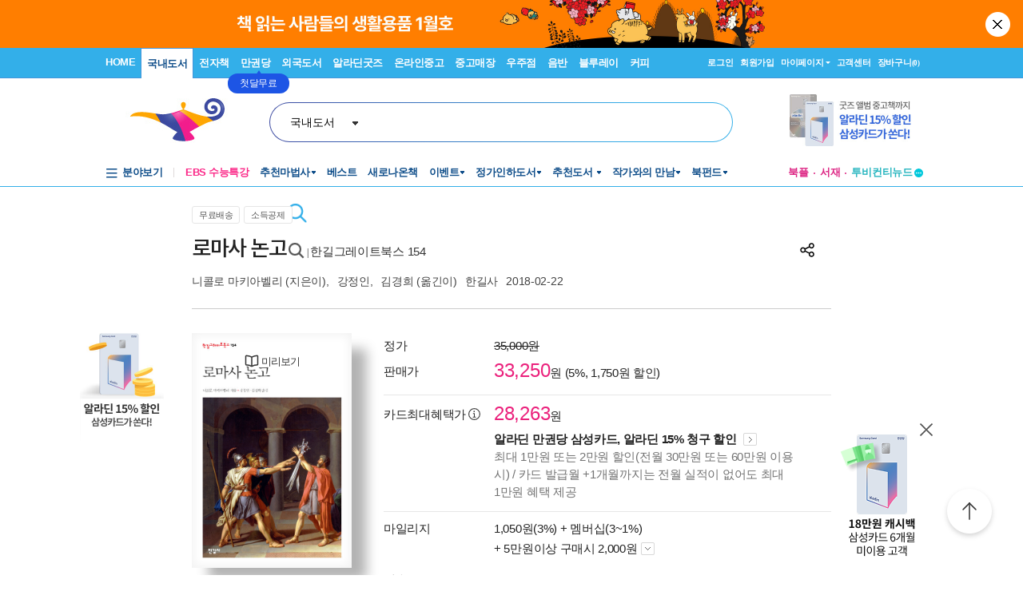

--- FILE ---
content_type: text/html; charset=utf-8
request_url: https://www.aladin.co.kr/ucl/shop/product/top/V1/wa_Top_BookPleLayer_Ajax_V2.aspx?isbn=893566474X&location=Ranking
body_size: 1496
content:




<div id="pnPCLayer">
	

    <div class="Ere_layerst_Tit7">
        <div class="Ere_textC">
            <img CurrentItemRank="0" onclick="updateItemRank(1,this,'Ranking');" style="cursor:pointer;margin-right: 1px;" src="//image.aladin.co.kr/img/shop/2018/bookple_star_off.png" name='bookpleItemRankImg' /><img CurrentItemRank="0" onclick="updateItemRank(2,this,'Ranking');" style="cursor:pointer;margin-right: 1px;" src="//image.aladin.co.kr/img/shop/2018/bookple_star_off.png" name='bookpleItemRankImg' /><img CurrentItemRank="0" onclick="updateItemRank(3,this,'Ranking');" style="cursor:pointer;margin-right: 1px;" src="//image.aladin.co.kr/img/shop/2018/bookple_star_off.png" name='bookpleItemRankImg' /><img CurrentItemRank="0" onclick="updateItemRank(4,this,'Ranking');" style="cursor:pointer;margin-right: 1px;" src="//image.aladin.co.kr/img/shop/2018/bookple_star_off.png" name='bookpleItemRankImg' /><img CurrentItemRank="0" onclick="updateItemRank(5,this,'Ranking');" style="cursor:pointer;margin-right: 1px;" src="//image.aladin.co.kr/img/shop/2018/bookple_star_off.png" name='bookpleItemRankImg' />
        </div>
        <div class="close"><a href="javascript:void();" onclick='hideDivProductTopRightBookPleLayer("Ranking"); return false;'><img src="//image.aladin.co.kr/img/shop/2018/btn_top_close1.png"></a></div>
        <div class="Ere_line4"></div>
        <div class='bt_list1'><ul><li><a href='javascript:void(0);' onclick='updateReadStatus(this,4,"Ranking");' CurrentReadStatus='0'><img src='//image.aladin.co.kr/img/shop/2018/icon_layercheck_off.png' class='Ere_MB_m8'> 읽고 싶어요</a></li><li><a href='javascript:void(0);' onclick='updateReadStatus(this,3,"Ranking");' CurrentReadStatus='0'><img src='//image.aladin.co.kr/img/shop/2018/icon_layercheck_off.png' class='Ere_MB_m8'> 읽고 있어요</a></li><li><a href='javascript:void(0);' onclick='updateReadStatus(this,2,"Ranking");' CurrentReadStatus='0'><img src='//image.aladin.co.kr/img/shop/2018/icon_layercheck_off.png' class='Ere_MB_m8'> 읽었어요</a></li></ul></div>
    </div>
    
        <script type="text/javascript">

            //북플 레이어 숨기기 - PC
            function hideDivProductTopRightBookPleLayer(location)
            {
                $j("#divProductTopRightBookPleLayer" + location).hide();
            }
    
             //별점 수정 - PC
            function updateItemRank(itemRank,obj,location)
            {
                var CurrentItemRank =$j(obj).attr("CurrentItemRank");
          
                if(CurrentItemRank==5 && itemRank ==5 && CurrentItemRank!=0 )
                {
                    itemRank=0; //초기화
                }
               
                $j.ajax({
                    url: "https://blog.aladin.co.kr/api/reading.aspx?output=jsonp",
                    data: { method: "UpdateItemRank", itemid: 181536459, itemrank: itemRank },
                    dataType: "jsonp",
                    jsonp: "callback",
                    success: function (resultJson) {
                        $j.each(resultJson, function (key, value) {
                            if (key == "Result" && value == 1) {
                                if(location != "Ranking") {
                                    setDivProductTopRightBookPleHtml();
                                    setDivProductTopRightBookPleLayerHtml();
                                    hideDivProductTopRightBookPleLayer("Ranking");
                                }
                                else {
                                    setDivProductTopRightBookPleLayerHtmlRanking();
                                    hideDivProductTopRightBookPleLayer("");
                                }
                            }
                            if(key == "ErrMsg" && value.length > 0) alert(value);
                        });
                    }
                });
            }

            //독서 상태 수정 - PC
            function updateReadStatus(obj, readStatus, location)
            {

                var CurrentReadStatus = $j(obj).attr("CurrentReadStatus");
                
                //독서상태 선택취소
                if(readStatus == CurrentReadStatus)
                {
                    readStatus=0;
                }


                $j.ajax({
                    url: "https://blog.aladin.co.kr/api/reading.aspx?output=jsonp",
                    data: { method: "UpdateReadStatus", itemid: 181536459, readstatus: readStatus },
                    dataType: "jsonp",
                    jsonp: "callback",
                    success: function (resultJson) {
                        $j.each(resultJson, function (key, value) {
                            if (key == "Result" && value == 1) {
                                if(location != "Ranking") {
                                    setDivProductTopRightBookPleHtml();
                                    setDivProductTopRightBookPleLayerHtml();
                                    hideDivProductTopRightBookPleLayer("Ranking");
                                }
                                else {
                                    setDivProductTopRightBookPleLayerHtmlRanking();
                                    hideDivProductTopRightBookPleLayer("");
                                }
                            }
                            if(key == "ErrMsg" && value.length > 0) alert(value);
                        });
                    }
                });
            }

            //좋아요 수정--폐기 20150907
            function updateItemLike(likeType)
            {
                $j.ajax({
                    url: "https://blog.aladin.co.kr/api/product.aspx?output=jsonp",
                    data: { method: "ItemLike", itemid: 181536459, liketype: likeType },
                    dataType: "jsonp",
                    jsonp: "callback",
                    success: function (resultJson) {
                        $j.each(resultJson, function (key, value) {
                            if (key == "Result" && value == 1) {
                                setDivProductTopRightBookPleHtml();
                                setDivProductTopRightBookPleLayerHtml();
                            }
                            if(key == "ErrMsg" && value.length > 0) alert(value);
                        });
                    }
                });
            }
        </script>
    
</div>

--- FILE ---
content_type: text/html; charset=UTF-8
request_url: https://gu.bizspring.net/p.php?guuid=67c1cf7f903dea2068078d91df9182db&domain=aladin.co.kr&callback=bizSpring_callback_39995
body_size: 221
content:
bizSpring_callback_39995("SgPRQBUlZ4PUAVDB4vo4QDrkxC9KNwdGM2xDEsZD")